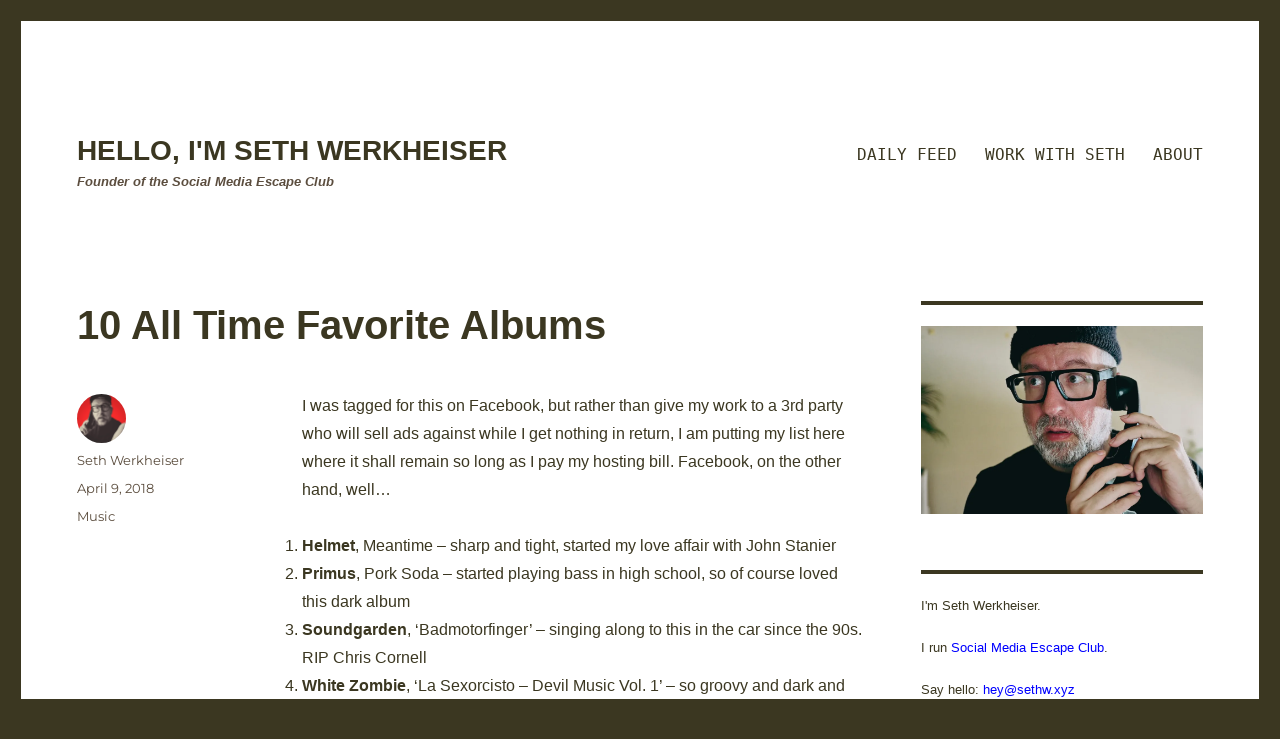

--- FILE ---
content_type: text/html; charset=UTF-8
request_url: https://sethw.xyz/blog/2018/04/09/10-all-time-favorite-albums/
body_size: 14439
content:
<!DOCTYPE html>
<html lang="en-US" class="no-js">
<head>
	<meta charset="UTF-8">
	<meta name="viewport" content="width=device-width, initial-scale=1.0">
	<link rel="profile" href="https://gmpg.org/xfn/11">
		<script>
(function(html){html.className = html.className.replace(/\bno-js\b/,'js')})(document.documentElement);
//# sourceURL=twentysixteen_javascript_detection
</script>
<title>10 All Time Favorite Albums &#8211; HELLO, I&#039;M SETH WERKHEISER</title>
<meta name='robots' content='max-image-preview:large' />
<link rel='dns-prefetch' href='//plausible.io' />
<link rel='dns-prefetch' href='//secure.gravatar.com' />
<link rel='dns-prefetch' href='//stats.wp.com' />
<link rel='dns-prefetch' href='//widgets.wp.com' />
<link rel='dns-prefetch' href='//s0.wp.com' />
<link rel='dns-prefetch' href='//0.gravatar.com' />
<link rel='dns-prefetch' href='//1.gravatar.com' />
<link rel='dns-prefetch' href='//2.gravatar.com' />
<link rel='preconnect' href='//i0.wp.com' />
<link rel="alternate" type="application/rss+xml" title="HELLO, I&#039;M SETH WERKHEISER &raquo; Feed" href="https://sethw.xyz/feed/" />
<link rel="alternate" type="application/rss+xml" title="HELLO, I&#039;M SETH WERKHEISER &raquo; Comments Feed" href="https://sethw.xyz/comments/feed/" />
<link rel="alternate" title="oEmbed (JSON)" type="application/json+oembed" href="https://sethw.xyz/wp-json/oembed/1.0/embed?url=https%3A%2F%2Fsethw.xyz%2Fblog%2F2018%2F04%2F09%2F10-all-time-favorite-albums%2F" />
<link rel="alternate" title="oEmbed (XML)" type="text/xml+oembed" href="https://sethw.xyz/wp-json/oembed/1.0/embed?url=https%3A%2F%2Fsethw.xyz%2Fblog%2F2018%2F04%2F09%2F10-all-time-favorite-albums%2F&#038;format=xml" />
<style id='wp-img-auto-sizes-contain-inline-css'>
img:is([sizes=auto i],[sizes^="auto," i]){contain-intrinsic-size:3000px 1500px}
/*# sourceURL=wp-img-auto-sizes-contain-inline-css */
</style>
<link rel='stylesheet' id='twentysixteen-jetpack-css' href='https://sethw.xyz/wp-content/plugins/jetpack/modules/theme-tools/compat/twentysixteen.css?ver=15.4' media='all' />
<link rel='stylesheet' id='jetpack_related-posts-css' href='https://sethw.xyz/wp-content/plugins/jetpack/modules/related-posts/related-posts.css?ver=20240116' media='all' />
<style id='wp-emoji-styles-inline-css'>

	img.wp-smiley, img.emoji {
		display: inline !important;
		border: none !important;
		box-shadow: none !important;
		height: 1em !important;
		width: 1em !important;
		margin: 0 0.07em !important;
		vertical-align: -0.1em !important;
		background: none !important;
		padding: 0 !important;
	}
/*# sourceURL=wp-emoji-styles-inline-css */
</style>
<style id='wp-block-library-inline-css'>
:root{--wp-block-synced-color:#7a00df;--wp-block-synced-color--rgb:122,0,223;--wp-bound-block-color:var(--wp-block-synced-color);--wp-editor-canvas-background:#ddd;--wp-admin-theme-color:#007cba;--wp-admin-theme-color--rgb:0,124,186;--wp-admin-theme-color-darker-10:#006ba1;--wp-admin-theme-color-darker-10--rgb:0,107,160.5;--wp-admin-theme-color-darker-20:#005a87;--wp-admin-theme-color-darker-20--rgb:0,90,135;--wp-admin-border-width-focus:2px}@media (min-resolution:192dpi){:root{--wp-admin-border-width-focus:1.5px}}.wp-element-button{cursor:pointer}:root .has-very-light-gray-background-color{background-color:#eee}:root .has-very-dark-gray-background-color{background-color:#313131}:root .has-very-light-gray-color{color:#eee}:root .has-very-dark-gray-color{color:#313131}:root .has-vivid-green-cyan-to-vivid-cyan-blue-gradient-background{background:linear-gradient(135deg,#00d084,#0693e3)}:root .has-purple-crush-gradient-background{background:linear-gradient(135deg,#34e2e4,#4721fb 50%,#ab1dfe)}:root .has-hazy-dawn-gradient-background{background:linear-gradient(135deg,#faaca8,#dad0ec)}:root .has-subdued-olive-gradient-background{background:linear-gradient(135deg,#fafae1,#67a671)}:root .has-atomic-cream-gradient-background{background:linear-gradient(135deg,#fdd79a,#004a59)}:root .has-nightshade-gradient-background{background:linear-gradient(135deg,#330968,#31cdcf)}:root .has-midnight-gradient-background{background:linear-gradient(135deg,#020381,#2874fc)}:root{--wp--preset--font-size--normal:16px;--wp--preset--font-size--huge:42px}.has-regular-font-size{font-size:1em}.has-larger-font-size{font-size:2.625em}.has-normal-font-size{font-size:var(--wp--preset--font-size--normal)}.has-huge-font-size{font-size:var(--wp--preset--font-size--huge)}.has-text-align-center{text-align:center}.has-text-align-left{text-align:left}.has-text-align-right{text-align:right}.has-fit-text{white-space:nowrap!important}#end-resizable-editor-section{display:none}.aligncenter{clear:both}.items-justified-left{justify-content:flex-start}.items-justified-center{justify-content:center}.items-justified-right{justify-content:flex-end}.items-justified-space-between{justify-content:space-between}.screen-reader-text{border:0;clip-path:inset(50%);height:1px;margin:-1px;overflow:hidden;padding:0;position:absolute;width:1px;word-wrap:normal!important}.screen-reader-text:focus{background-color:#ddd;clip-path:none;color:#444;display:block;font-size:1em;height:auto;left:5px;line-height:normal;padding:15px 23px 14px;text-decoration:none;top:5px;width:auto;z-index:100000}html :where(.has-border-color){border-style:solid}html :where([style*=border-top-color]){border-top-style:solid}html :where([style*=border-right-color]){border-right-style:solid}html :where([style*=border-bottom-color]){border-bottom-style:solid}html :where([style*=border-left-color]){border-left-style:solid}html :where([style*=border-width]){border-style:solid}html :where([style*=border-top-width]){border-top-style:solid}html :where([style*=border-right-width]){border-right-style:solid}html :where([style*=border-bottom-width]){border-bottom-style:solid}html :where([style*=border-left-width]){border-left-style:solid}html :where(img[class*=wp-image-]){height:auto;max-width:100%}:where(figure){margin:0 0 1em}html :where(.is-position-sticky){--wp-admin--admin-bar--position-offset:var(--wp-admin--admin-bar--height,0px)}@media screen and (max-width:600px){html :where(.is-position-sticky){--wp-admin--admin-bar--position-offset:0px}}

/*# sourceURL=wp-block-library-inline-css */
</style><style id='wp-block-image-inline-css'>
.wp-block-image>a,.wp-block-image>figure>a{display:inline-block}.wp-block-image img{box-sizing:border-box;height:auto;max-width:100%;vertical-align:bottom}@media not (prefers-reduced-motion){.wp-block-image img.hide{visibility:hidden}.wp-block-image img.show{animation:show-content-image .4s}}.wp-block-image[style*=border-radius] img,.wp-block-image[style*=border-radius]>a{border-radius:inherit}.wp-block-image.has-custom-border img{box-sizing:border-box}.wp-block-image.aligncenter{text-align:center}.wp-block-image.alignfull>a,.wp-block-image.alignwide>a{width:100%}.wp-block-image.alignfull img,.wp-block-image.alignwide img{height:auto;width:100%}.wp-block-image .aligncenter,.wp-block-image .alignleft,.wp-block-image .alignright,.wp-block-image.aligncenter,.wp-block-image.alignleft,.wp-block-image.alignright{display:table}.wp-block-image .aligncenter>figcaption,.wp-block-image .alignleft>figcaption,.wp-block-image .alignright>figcaption,.wp-block-image.aligncenter>figcaption,.wp-block-image.alignleft>figcaption,.wp-block-image.alignright>figcaption{caption-side:bottom;display:table-caption}.wp-block-image .alignleft{float:left;margin:.5em 1em .5em 0}.wp-block-image .alignright{float:right;margin:.5em 0 .5em 1em}.wp-block-image .aligncenter{margin-left:auto;margin-right:auto}.wp-block-image :where(figcaption){margin-bottom:1em;margin-top:.5em}.wp-block-image.is-style-circle-mask img{border-radius:9999px}@supports ((-webkit-mask-image:none) or (mask-image:none)) or (-webkit-mask-image:none){.wp-block-image.is-style-circle-mask img{border-radius:0;-webkit-mask-image:url('data:image/svg+xml;utf8,<svg viewBox="0 0 100 100" xmlns="http://www.w3.org/2000/svg"><circle cx="50" cy="50" r="50"/></svg>');mask-image:url('data:image/svg+xml;utf8,<svg viewBox="0 0 100 100" xmlns="http://www.w3.org/2000/svg"><circle cx="50" cy="50" r="50"/></svg>');mask-mode:alpha;-webkit-mask-position:center;mask-position:center;-webkit-mask-repeat:no-repeat;mask-repeat:no-repeat;-webkit-mask-size:contain;mask-size:contain}}:root :where(.wp-block-image.is-style-rounded img,.wp-block-image .is-style-rounded img){border-radius:9999px}.wp-block-image figure{margin:0}.wp-lightbox-container{display:flex;flex-direction:column;position:relative}.wp-lightbox-container img{cursor:zoom-in}.wp-lightbox-container img:hover+button{opacity:1}.wp-lightbox-container button{align-items:center;backdrop-filter:blur(16px) saturate(180%);background-color:#5a5a5a40;border:none;border-radius:4px;cursor:zoom-in;display:flex;height:20px;justify-content:center;opacity:0;padding:0;position:absolute;right:16px;text-align:center;top:16px;width:20px;z-index:100}@media not (prefers-reduced-motion){.wp-lightbox-container button{transition:opacity .2s ease}}.wp-lightbox-container button:focus-visible{outline:3px auto #5a5a5a40;outline:3px auto -webkit-focus-ring-color;outline-offset:3px}.wp-lightbox-container button:hover{cursor:pointer;opacity:1}.wp-lightbox-container button:focus{opacity:1}.wp-lightbox-container button:focus,.wp-lightbox-container button:hover,.wp-lightbox-container button:not(:hover):not(:active):not(.has-background){background-color:#5a5a5a40;border:none}.wp-lightbox-overlay{box-sizing:border-box;cursor:zoom-out;height:100vh;left:0;overflow:hidden;position:fixed;top:0;visibility:hidden;width:100%;z-index:100000}.wp-lightbox-overlay .close-button{align-items:center;cursor:pointer;display:flex;justify-content:center;min-height:40px;min-width:40px;padding:0;position:absolute;right:calc(env(safe-area-inset-right) + 16px);top:calc(env(safe-area-inset-top) + 16px);z-index:5000000}.wp-lightbox-overlay .close-button:focus,.wp-lightbox-overlay .close-button:hover,.wp-lightbox-overlay .close-button:not(:hover):not(:active):not(.has-background){background:none;border:none}.wp-lightbox-overlay .lightbox-image-container{height:var(--wp--lightbox-container-height);left:50%;overflow:hidden;position:absolute;top:50%;transform:translate(-50%,-50%);transform-origin:top left;width:var(--wp--lightbox-container-width);z-index:9999999999}.wp-lightbox-overlay .wp-block-image{align-items:center;box-sizing:border-box;display:flex;height:100%;justify-content:center;margin:0;position:relative;transform-origin:0 0;width:100%;z-index:3000000}.wp-lightbox-overlay .wp-block-image img{height:var(--wp--lightbox-image-height);min-height:var(--wp--lightbox-image-height);min-width:var(--wp--lightbox-image-width);width:var(--wp--lightbox-image-width)}.wp-lightbox-overlay .wp-block-image figcaption{display:none}.wp-lightbox-overlay button{background:none;border:none}.wp-lightbox-overlay .scrim{background-color:#fff;height:100%;opacity:.9;position:absolute;width:100%;z-index:2000000}.wp-lightbox-overlay.active{visibility:visible}@media not (prefers-reduced-motion){.wp-lightbox-overlay.active{animation:turn-on-visibility .25s both}.wp-lightbox-overlay.active img{animation:turn-on-visibility .35s both}.wp-lightbox-overlay.show-closing-animation:not(.active){animation:turn-off-visibility .35s both}.wp-lightbox-overlay.show-closing-animation:not(.active) img{animation:turn-off-visibility .25s both}.wp-lightbox-overlay.zoom.active{animation:none;opacity:1;visibility:visible}.wp-lightbox-overlay.zoom.active .lightbox-image-container{animation:lightbox-zoom-in .4s}.wp-lightbox-overlay.zoom.active .lightbox-image-container img{animation:none}.wp-lightbox-overlay.zoom.active .scrim{animation:turn-on-visibility .4s forwards}.wp-lightbox-overlay.zoom.show-closing-animation:not(.active){animation:none}.wp-lightbox-overlay.zoom.show-closing-animation:not(.active) .lightbox-image-container{animation:lightbox-zoom-out .4s}.wp-lightbox-overlay.zoom.show-closing-animation:not(.active) .lightbox-image-container img{animation:none}.wp-lightbox-overlay.zoom.show-closing-animation:not(.active) .scrim{animation:turn-off-visibility .4s forwards}}@keyframes show-content-image{0%{visibility:hidden}99%{visibility:hidden}to{visibility:visible}}@keyframes turn-on-visibility{0%{opacity:0}to{opacity:1}}@keyframes turn-off-visibility{0%{opacity:1;visibility:visible}99%{opacity:0;visibility:visible}to{opacity:0;visibility:hidden}}@keyframes lightbox-zoom-in{0%{transform:translate(calc((-100vw + var(--wp--lightbox-scrollbar-width))/2 + var(--wp--lightbox-initial-left-position)),calc(-50vh + var(--wp--lightbox-initial-top-position))) scale(var(--wp--lightbox-scale))}to{transform:translate(-50%,-50%) scale(1)}}@keyframes lightbox-zoom-out{0%{transform:translate(-50%,-50%) scale(1);visibility:visible}99%{visibility:visible}to{transform:translate(calc((-100vw + var(--wp--lightbox-scrollbar-width))/2 + var(--wp--lightbox-initial-left-position)),calc(-50vh + var(--wp--lightbox-initial-top-position))) scale(var(--wp--lightbox-scale));visibility:hidden}}
/*# sourceURL=https://sethw.xyz/wp-includes/blocks/image/style.min.css */
</style>
<style id='wp-block-image-theme-inline-css'>
:root :where(.wp-block-image figcaption){color:#555;font-size:13px;text-align:center}.is-dark-theme :root :where(.wp-block-image figcaption){color:#ffffffa6}.wp-block-image{margin:0 0 1em}
/*# sourceURL=https://sethw.xyz/wp-includes/blocks/image/theme.min.css */
</style>
<style id='global-styles-inline-css'>
:root{--wp--preset--aspect-ratio--square: 1;--wp--preset--aspect-ratio--4-3: 4/3;--wp--preset--aspect-ratio--3-4: 3/4;--wp--preset--aspect-ratio--3-2: 3/2;--wp--preset--aspect-ratio--2-3: 2/3;--wp--preset--aspect-ratio--16-9: 16/9;--wp--preset--aspect-ratio--9-16: 9/16;--wp--preset--color--black: #000000;--wp--preset--color--cyan-bluish-gray: #abb8c3;--wp--preset--color--white: #fff;--wp--preset--color--pale-pink: #f78da7;--wp--preset--color--vivid-red: #cf2e2e;--wp--preset--color--luminous-vivid-orange: #ff6900;--wp--preset--color--luminous-vivid-amber: #fcb900;--wp--preset--color--light-green-cyan: #7bdcb5;--wp--preset--color--vivid-green-cyan: #00d084;--wp--preset--color--pale-cyan-blue: #8ed1fc;--wp--preset--color--vivid-cyan-blue: #0693e3;--wp--preset--color--vivid-purple: #9b51e0;--wp--preset--color--dark-gray: #1a1a1a;--wp--preset--color--medium-gray: #686868;--wp--preset--color--light-gray: #e5e5e5;--wp--preset--color--blue-gray: #4d545c;--wp--preset--color--bright-blue: #007acc;--wp--preset--color--light-blue: #9adffd;--wp--preset--color--dark-brown: #402b30;--wp--preset--color--medium-brown: #774e24;--wp--preset--color--dark-red: #640c1f;--wp--preset--color--bright-red: #ff675f;--wp--preset--color--yellow: #ffef8e;--wp--preset--gradient--vivid-cyan-blue-to-vivid-purple: linear-gradient(135deg,rgb(6,147,227) 0%,rgb(155,81,224) 100%);--wp--preset--gradient--light-green-cyan-to-vivid-green-cyan: linear-gradient(135deg,rgb(122,220,180) 0%,rgb(0,208,130) 100%);--wp--preset--gradient--luminous-vivid-amber-to-luminous-vivid-orange: linear-gradient(135deg,rgb(252,185,0) 0%,rgb(255,105,0) 100%);--wp--preset--gradient--luminous-vivid-orange-to-vivid-red: linear-gradient(135deg,rgb(255,105,0) 0%,rgb(207,46,46) 100%);--wp--preset--gradient--very-light-gray-to-cyan-bluish-gray: linear-gradient(135deg,rgb(238,238,238) 0%,rgb(169,184,195) 100%);--wp--preset--gradient--cool-to-warm-spectrum: linear-gradient(135deg,rgb(74,234,220) 0%,rgb(151,120,209) 20%,rgb(207,42,186) 40%,rgb(238,44,130) 60%,rgb(251,105,98) 80%,rgb(254,248,76) 100%);--wp--preset--gradient--blush-light-purple: linear-gradient(135deg,rgb(255,206,236) 0%,rgb(152,150,240) 100%);--wp--preset--gradient--blush-bordeaux: linear-gradient(135deg,rgb(254,205,165) 0%,rgb(254,45,45) 50%,rgb(107,0,62) 100%);--wp--preset--gradient--luminous-dusk: linear-gradient(135deg,rgb(255,203,112) 0%,rgb(199,81,192) 50%,rgb(65,88,208) 100%);--wp--preset--gradient--pale-ocean: linear-gradient(135deg,rgb(255,245,203) 0%,rgb(182,227,212) 50%,rgb(51,167,181) 100%);--wp--preset--gradient--electric-grass: linear-gradient(135deg,rgb(202,248,128) 0%,rgb(113,206,126) 100%);--wp--preset--gradient--midnight: linear-gradient(135deg,rgb(2,3,129) 0%,rgb(40,116,252) 100%);--wp--preset--font-size--small: 13px;--wp--preset--font-size--medium: 20px;--wp--preset--font-size--large: 36px;--wp--preset--font-size--x-large: 42px;--wp--preset--spacing--20: 0.44rem;--wp--preset--spacing--30: 0.67rem;--wp--preset--spacing--40: 1rem;--wp--preset--spacing--50: 1.5rem;--wp--preset--spacing--60: 2.25rem;--wp--preset--spacing--70: 3.38rem;--wp--preset--spacing--80: 5.06rem;--wp--preset--shadow--natural: 6px 6px 9px rgba(0, 0, 0, 0.2);--wp--preset--shadow--deep: 12px 12px 50px rgba(0, 0, 0, 0.4);--wp--preset--shadow--sharp: 6px 6px 0px rgba(0, 0, 0, 0.2);--wp--preset--shadow--outlined: 6px 6px 0px -3px rgb(255, 255, 255), 6px 6px rgb(0, 0, 0);--wp--preset--shadow--crisp: 6px 6px 0px rgb(0, 0, 0);}:where(.is-layout-flex){gap: 0.5em;}:where(.is-layout-grid){gap: 0.5em;}body .is-layout-flex{display: flex;}.is-layout-flex{flex-wrap: wrap;align-items: center;}.is-layout-flex > :is(*, div){margin: 0;}body .is-layout-grid{display: grid;}.is-layout-grid > :is(*, div){margin: 0;}:where(.wp-block-columns.is-layout-flex){gap: 2em;}:where(.wp-block-columns.is-layout-grid){gap: 2em;}:where(.wp-block-post-template.is-layout-flex){gap: 1.25em;}:where(.wp-block-post-template.is-layout-grid){gap: 1.25em;}.has-black-color{color: var(--wp--preset--color--black) !important;}.has-cyan-bluish-gray-color{color: var(--wp--preset--color--cyan-bluish-gray) !important;}.has-white-color{color: var(--wp--preset--color--white) !important;}.has-pale-pink-color{color: var(--wp--preset--color--pale-pink) !important;}.has-vivid-red-color{color: var(--wp--preset--color--vivid-red) !important;}.has-luminous-vivid-orange-color{color: var(--wp--preset--color--luminous-vivid-orange) !important;}.has-luminous-vivid-amber-color{color: var(--wp--preset--color--luminous-vivid-amber) !important;}.has-light-green-cyan-color{color: var(--wp--preset--color--light-green-cyan) !important;}.has-vivid-green-cyan-color{color: var(--wp--preset--color--vivid-green-cyan) !important;}.has-pale-cyan-blue-color{color: var(--wp--preset--color--pale-cyan-blue) !important;}.has-vivid-cyan-blue-color{color: var(--wp--preset--color--vivid-cyan-blue) !important;}.has-vivid-purple-color{color: var(--wp--preset--color--vivid-purple) !important;}.has-black-background-color{background-color: var(--wp--preset--color--black) !important;}.has-cyan-bluish-gray-background-color{background-color: var(--wp--preset--color--cyan-bluish-gray) !important;}.has-white-background-color{background-color: var(--wp--preset--color--white) !important;}.has-pale-pink-background-color{background-color: var(--wp--preset--color--pale-pink) !important;}.has-vivid-red-background-color{background-color: var(--wp--preset--color--vivid-red) !important;}.has-luminous-vivid-orange-background-color{background-color: var(--wp--preset--color--luminous-vivid-orange) !important;}.has-luminous-vivid-amber-background-color{background-color: var(--wp--preset--color--luminous-vivid-amber) !important;}.has-light-green-cyan-background-color{background-color: var(--wp--preset--color--light-green-cyan) !important;}.has-vivid-green-cyan-background-color{background-color: var(--wp--preset--color--vivid-green-cyan) !important;}.has-pale-cyan-blue-background-color{background-color: var(--wp--preset--color--pale-cyan-blue) !important;}.has-vivid-cyan-blue-background-color{background-color: var(--wp--preset--color--vivid-cyan-blue) !important;}.has-vivid-purple-background-color{background-color: var(--wp--preset--color--vivid-purple) !important;}.has-black-border-color{border-color: var(--wp--preset--color--black) !important;}.has-cyan-bluish-gray-border-color{border-color: var(--wp--preset--color--cyan-bluish-gray) !important;}.has-white-border-color{border-color: var(--wp--preset--color--white) !important;}.has-pale-pink-border-color{border-color: var(--wp--preset--color--pale-pink) !important;}.has-vivid-red-border-color{border-color: var(--wp--preset--color--vivid-red) !important;}.has-luminous-vivid-orange-border-color{border-color: var(--wp--preset--color--luminous-vivid-orange) !important;}.has-luminous-vivid-amber-border-color{border-color: var(--wp--preset--color--luminous-vivid-amber) !important;}.has-light-green-cyan-border-color{border-color: var(--wp--preset--color--light-green-cyan) !important;}.has-vivid-green-cyan-border-color{border-color: var(--wp--preset--color--vivid-green-cyan) !important;}.has-pale-cyan-blue-border-color{border-color: var(--wp--preset--color--pale-cyan-blue) !important;}.has-vivid-cyan-blue-border-color{border-color: var(--wp--preset--color--vivid-cyan-blue) !important;}.has-vivid-purple-border-color{border-color: var(--wp--preset--color--vivid-purple) !important;}.has-vivid-cyan-blue-to-vivid-purple-gradient-background{background: var(--wp--preset--gradient--vivid-cyan-blue-to-vivid-purple) !important;}.has-light-green-cyan-to-vivid-green-cyan-gradient-background{background: var(--wp--preset--gradient--light-green-cyan-to-vivid-green-cyan) !important;}.has-luminous-vivid-amber-to-luminous-vivid-orange-gradient-background{background: var(--wp--preset--gradient--luminous-vivid-amber-to-luminous-vivid-orange) !important;}.has-luminous-vivid-orange-to-vivid-red-gradient-background{background: var(--wp--preset--gradient--luminous-vivid-orange-to-vivid-red) !important;}.has-very-light-gray-to-cyan-bluish-gray-gradient-background{background: var(--wp--preset--gradient--very-light-gray-to-cyan-bluish-gray) !important;}.has-cool-to-warm-spectrum-gradient-background{background: var(--wp--preset--gradient--cool-to-warm-spectrum) !important;}.has-blush-light-purple-gradient-background{background: var(--wp--preset--gradient--blush-light-purple) !important;}.has-blush-bordeaux-gradient-background{background: var(--wp--preset--gradient--blush-bordeaux) !important;}.has-luminous-dusk-gradient-background{background: var(--wp--preset--gradient--luminous-dusk) !important;}.has-pale-ocean-gradient-background{background: var(--wp--preset--gradient--pale-ocean) !important;}.has-electric-grass-gradient-background{background: var(--wp--preset--gradient--electric-grass) !important;}.has-midnight-gradient-background{background: var(--wp--preset--gradient--midnight) !important;}.has-small-font-size{font-size: var(--wp--preset--font-size--small) !important;}.has-medium-font-size{font-size: var(--wp--preset--font-size--medium) !important;}.has-large-font-size{font-size: var(--wp--preset--font-size--large) !important;}.has-x-large-font-size{font-size: var(--wp--preset--font-size--x-large) !important;}
/*# sourceURL=global-styles-inline-css */
</style>

<style id='classic-theme-styles-inline-css'>
/*! This file is auto-generated */
.wp-block-button__link{color:#fff;background-color:#32373c;border-radius:9999px;box-shadow:none;text-decoration:none;padding:calc(.667em + 2px) calc(1.333em + 2px);font-size:1.125em}.wp-block-file__button{background:#32373c;color:#fff;text-decoration:none}
/*# sourceURL=/wp-includes/css/classic-themes.min.css */
</style>
<link rel='stylesheet' id='twentysixteen-fonts-css' href='https://sethw.xyz/wp-content/themes/twentysixteen/fonts/merriweather-plus-montserrat-plus-inconsolata.css?ver=20230328' media='all' />
<link rel='stylesheet' id='genericons-css' href='https://sethw.xyz/wp-content/plugins/jetpack/_inc/genericons/genericons/genericons.css?ver=3.1' media='all' />
<link rel='stylesheet' id='twentysixteen-style-css' href='https://sethw.xyz/wp-content/themes/twentysixteen/style.css?ver=20251202' media='all' />
<style id='twentysixteen-style-inline-css'>
	/* Color Scheme */

	/* Background Color */
	body {
		background-color: #3b3721;
	}

	/* Page Background Color */
	.site {
		background-color: #ffef8e;
	}

	mark,
	ins,
	button,
	button[disabled]:hover,
	button[disabled]:focus,
	input[type="button"],
	input[type="button"][disabled]:hover,
	input[type="button"][disabled]:focus,
	input[type="reset"],
	input[type="reset"][disabled]:hover,
	input[type="reset"][disabled]:focus,
	input[type="submit"],
	input[type="submit"][disabled]:hover,
	input[type="submit"][disabled]:focus,
	.menu-toggle.toggled-on,
	.menu-toggle.toggled-on:hover,
	.menu-toggle.toggled-on:focus,
	.pagination .prev,
	.pagination .next,
	.pagination .prev:hover,
	.pagination .prev:focus,
	.pagination .next:hover,
	.pagination .next:focus,
	.pagination .nav-links:before,
	.pagination .nav-links:after,
	.widget_calendar tbody a,
	.widget_calendar tbody a:hover,
	.widget_calendar tbody a:focus,
	.page-links a,
	.page-links a:hover,
	.page-links a:focus {
		color: #ffef8e;
	}

	/* Link Color */
	.menu-toggle:hover,
	.menu-toggle:focus,
	a,
	.main-navigation a:hover,
	.main-navigation a:focus,
	.dropdown-toggle:hover,
	.dropdown-toggle:focus,
	.social-navigation a:hover:before,
	.social-navigation a:focus:before,
	.post-navigation a:hover .post-title,
	.post-navigation a:focus .post-title,
	.tagcloud a:hover,
	.tagcloud a:focus,
	.site-branding .site-title a:hover,
	.site-branding .site-title a:focus,
	.entry-title a:hover,
	.entry-title a:focus,
	.entry-footer a:hover,
	.entry-footer a:focus,
	.comment-metadata a:hover,
	.comment-metadata a:focus,
	.pingback .comment-edit-link:hover,
	.pingback .comment-edit-link:focus,
	.comment-reply-link,
	.comment-reply-link:hover,
	.comment-reply-link:focus,
	.required,
	.site-info a:hover,
	.site-info a:focus {
		color: #774e24;
	}

	mark,
	ins,
	button:hover,
	button:focus,
	input[type="button"]:hover,
	input[type="button"]:focus,
	input[type="reset"]:hover,
	input[type="reset"]:focus,
	input[type="submit"]:hover,
	input[type="submit"]:focus,
	.pagination .prev:hover,
	.pagination .prev:focus,
	.pagination .next:hover,
	.pagination .next:focus,
	.widget_calendar tbody a,
	.page-links a:hover,
	.page-links a:focus {
		background-color: #774e24;
	}

	input[type="date"]:focus,
	input[type="time"]:focus,
	input[type="datetime-local"]:focus,
	input[type="week"]:focus,
	input[type="month"]:focus,
	input[type="text"]:focus,
	input[type="email"]:focus,
	input[type="url"]:focus,
	input[type="password"]:focus,
	input[type="search"]:focus,
	input[type="tel"]:focus,
	input[type="number"]:focus,
	textarea:focus,
	.tagcloud a:hover,
	.tagcloud a:focus,
	.menu-toggle:hover,
	.menu-toggle:focus {
		border-color: #774e24;
	}

	/* Main Text Color */
	body,
	blockquote cite,
	blockquote small,
	.main-navigation a,
	.menu-toggle,
	.dropdown-toggle,
	.social-navigation a,
	.post-navigation a,
	.pagination a:hover,
	.pagination a:focus,
	.widget-title a,
	.site-branding .site-title a,
	.entry-title a,
	.page-links > .page-links-title,
	.comment-author,
	.comment-reply-title small a:hover,
	.comment-reply-title small a:focus {
		color: #3b3721;
	}

	blockquote,
	.menu-toggle.toggled-on,
	.menu-toggle.toggled-on:hover,
	.menu-toggle.toggled-on:focus,
	.post-navigation,
	.post-navigation div + div,
	.pagination,
	.widget,
	.page-header,
	.page-links a,
	.comments-title,
	.comment-reply-title {
		border-color: #3b3721;
	}

	button,
	button[disabled]:hover,
	button[disabled]:focus,
	input[type="button"],
	input[type="button"][disabled]:hover,
	input[type="button"][disabled]:focus,
	input[type="reset"],
	input[type="reset"][disabled]:hover,
	input[type="reset"][disabled]:focus,
	input[type="submit"],
	input[type="submit"][disabled]:hover,
	input[type="submit"][disabled]:focus,
	.menu-toggle.toggled-on,
	.menu-toggle.toggled-on:hover,
	.menu-toggle.toggled-on:focus,
	.pagination:before,
	.pagination:after,
	.pagination .prev,
	.pagination .next,
	.page-links a {
		background-color: #3b3721;
	}

	/* Secondary Text Color */

	/**
	 * IE8 and earlier will drop any block with CSS3 selectors.
	 * Do not combine these styles with the next block.
	 */
	body:not(.search-results) .entry-summary {
		color: #5b4d3e;
	}

	blockquote,
	.post-password-form label,
	a:hover,
	a:focus,
	a:active,
	.post-navigation .meta-nav,
	.image-navigation,
	.comment-navigation,
	.widget_recent_entries .post-date,
	.widget_rss .rss-date,
	.widget_rss cite,
	.site-description,
	.author-bio,
	.entry-footer,
	.entry-footer a,
	.sticky-post,
	.taxonomy-description,
	.entry-caption,
	.comment-metadata,
	.pingback .edit-link,
	.comment-metadata a,
	.pingback .comment-edit-link,
	.comment-form label,
	.comment-notes,
	.comment-awaiting-moderation,
	.logged-in-as,
	.form-allowed-tags,
	.site-info,
	.site-info a,
	.wp-caption .wp-caption-text,
	.gallery-caption,
	.widecolumn label,
	.widecolumn .mu_register label {
		color: #5b4d3e;
	}

	.widget_calendar tbody a:hover,
	.widget_calendar tbody a:focus {
		background-color: #5b4d3e;
	}

	/* Border Color */
	fieldset,
	pre,
	abbr,
	acronym,
	table,
	th,
	td,
	input[type="date"],
	input[type="time"],
	input[type="datetime-local"],
	input[type="week"],
	input[type="month"],
	input[type="text"],
	input[type="email"],
	input[type="url"],
	input[type="password"],
	input[type="search"],
	input[type="tel"],
	input[type="number"],
	textarea,
	.main-navigation li,
	.main-navigation .primary-menu,
	.menu-toggle,
	.dropdown-toggle:after,
	.social-navigation a,
	.image-navigation,
	.comment-navigation,
	.tagcloud a,
	.entry-content,
	.entry-summary,
	.page-links a,
	.page-links > span,
	.comment-list article,
	.comment-list .pingback,
	.comment-list .trackback,
	.comment-reply-link,
	.no-comments,
	.widecolumn .mu_register .mu_alert {
		border-color: rgba( 59, 55, 33, 0.2);
	}

	hr,
	code {
		background-color: rgba( 59, 55, 33, 0.2);
	}

	@media screen and (min-width: 56.875em) {
		.main-navigation li:hover > a,
		.main-navigation li.focus > a {
			color: #774e24;
		}

		.main-navigation ul ul,
		.main-navigation ul ul li {
			border-color: rgba( 59, 55, 33, 0.2);
		}

		.main-navigation ul ul:before {
			border-top-color: rgba( 59, 55, 33, 0.2);
			border-bottom-color: rgba( 59, 55, 33, 0.2);
		}

		.main-navigation ul ul li {
			background-color: #ffef8e;
		}

		.main-navigation ul ul:after {
			border-top-color: #ffef8e;
			border-bottom-color: #ffef8e;
		}
	}


		/* Custom Page Background Color */
		.site {
			background-color: #ffffff;
		}

		mark,
		ins,
		button,
		button[disabled]:hover,
		button[disabled]:focus,
		input[type="button"],
		input[type="button"][disabled]:hover,
		input[type="button"][disabled]:focus,
		input[type="reset"],
		input[type="reset"][disabled]:hover,
		input[type="reset"][disabled]:focus,
		input[type="submit"],
		input[type="submit"][disabled]:hover,
		input[type="submit"][disabled]:focus,
		.menu-toggle.toggled-on,
		.menu-toggle.toggled-on:hover,
		.menu-toggle.toggled-on:focus,
		.pagination .prev,
		.pagination .next,
		.pagination .prev:hover,
		.pagination .prev:focus,
		.pagination .next:hover,
		.pagination .next:focus,
		.pagination .nav-links:before,
		.pagination .nav-links:after,
		.widget_calendar tbody a,
		.widget_calendar tbody a:hover,
		.widget_calendar tbody a:focus,
		.page-links a,
		.page-links a:hover,
		.page-links a:focus {
			color: #ffffff;
		}

		@media screen and (min-width: 56.875em) {
			.main-navigation ul ul li {
				background-color: #ffffff;
			}

			.main-navigation ul ul:after {
				border-top-color: #ffffff;
				border-bottom-color: #ffffff;
			}
		}
	

		/* Custom Link Color */
		.menu-toggle:hover,
		.menu-toggle:focus,
		a,
		.main-navigation a:hover,
		.main-navigation a:focus,
		.dropdown-toggle:hover,
		.dropdown-toggle:focus,
		.social-navigation a:hover:before,
		.social-navigation a:focus:before,
		.post-navigation a:hover .post-title,
		.post-navigation a:focus .post-title,
		.tagcloud a:hover,
		.tagcloud a:focus,
		.site-branding .site-title a:hover,
		.site-branding .site-title a:focus,
		.entry-title a:hover,
		.entry-title a:focus,
		.entry-footer a:hover,
		.entry-footer a:focus,
		.comment-metadata a:hover,
		.comment-metadata a:focus,
		.pingback .comment-edit-link:hover,
		.pingback .comment-edit-link:focus,
		.comment-reply-link,
		.comment-reply-link:hover,
		.comment-reply-link:focus,
		.required,
		.site-info a:hover,
		.site-info a:focus {
			color: #0000ff;
		}

		mark,
		ins,
		button:hover,
		button:focus,
		input[type="button"]:hover,
		input[type="button"]:focus,
		input[type="reset"]:hover,
		input[type="reset"]:focus,
		input[type="submit"]:hover,
		input[type="submit"]:focus,
		.pagination .prev:hover,
		.pagination .prev:focus,
		.pagination .next:hover,
		.pagination .next:focus,
		.widget_calendar tbody a,
		.page-links a:hover,
		.page-links a:focus {
			background-color: #0000ff;
		}

		input[type="date"]:focus,
		input[type="time"]:focus,
		input[type="datetime-local"]:focus,
		input[type="week"]:focus,
		input[type="month"]:focus,
		input[type="text"]:focus,
		input[type="email"]:focus,
		input[type="url"]:focus,
		input[type="password"]:focus,
		input[type="search"]:focus,
		input[type="tel"]:focus,
		input[type="number"]:focus,
		textarea:focus,
		.tagcloud a:hover,
		.tagcloud a:focus,
		.menu-toggle:hover,
		.menu-toggle:focus {
			border-color: #0000ff;
		}

		@media screen and (min-width: 56.875em) {
			.main-navigation li:hover > a,
			.main-navigation li.focus > a {
				color: #0000ff;
			}
		}
	
/*# sourceURL=twentysixteen-style-inline-css */
</style>
<link rel='stylesheet' id='twentysixteen-block-style-css' href='https://sethw.xyz/wp-content/themes/twentysixteen/css/blocks.css?ver=20240817' media='all' />
<link rel='stylesheet' id='jetpack_likes-css' href='https://sethw.xyz/wp-content/plugins/jetpack/modules/likes/style.css?ver=15.4' media='all' />
<script id="jetpack_related-posts-js-extra">
var related_posts_js_options = {"post_heading":"h4"};
//# sourceURL=jetpack_related-posts-js-extra
</script>
<script src="https://sethw.xyz/wp-content/plugins/jetpack/_inc/build/related-posts/related-posts.min.js?ver=20240116" id="jetpack_related-posts-js"></script>
<script defer data-domain='socialmediaescape.club' data-api='https://plausible.io/api/event' data-cfasync='false' src="https://plausible.io/js/plausible.outbound-links.file-downloads.pageview-props.js?ver=2.5.0" id="plausible-analytics-js"></script>
<script id="plausible-analytics-js-after">
window.plausible = window.plausible || function() { (window.plausible.q = window.plausible.q || []).push(arguments) }
//# sourceURL=plausible-analytics-js-after
</script>
<script id="plausible-form-submit-integration-js-extra">
var plausible_analytics_i18n = {"form_completions":"WP Form Completions"};
//# sourceURL=plausible-form-submit-integration-js-extra
</script>
<script src="https://sethw.xyz/wp-content/plugins/plausible-analytics/assets/dist/js/plausible-form-submit-integration.js?ver=1766881428" id="plausible-form-submit-integration-js"></script>
<script src="https://sethw.xyz/wp-includes/js/jquery/jquery.min.js?ver=3.7.1" id="jquery-core-js"></script>
<script src="https://sethw.xyz/wp-includes/js/jquery/jquery-migrate.min.js?ver=3.4.1" id="jquery-migrate-js"></script>
<script id="twentysixteen-script-js-extra">
var screenReaderText = {"expand":"expand child menu","collapse":"collapse child menu"};
//# sourceURL=twentysixteen-script-js-extra
</script>
<script src="https://sethw.xyz/wp-content/themes/twentysixteen/js/functions.js?ver=20230629" id="twentysixteen-script-js" defer data-wp-strategy="defer"></script>
<link rel="https://api.w.org/" href="https://sethw.xyz/wp-json/" /><link rel="alternate" title="JSON" type="application/json" href="https://sethw.xyz/wp-json/wp/v2/posts/390" /><link rel="EditURI" type="application/rsd+xml" title="RSD" href="https://sethw.xyz/xmlrpc.php?rsd" />
<meta name="generator" content="WordPress 6.9" />
<link rel="canonical" href="https://sethw.xyz/blog/2018/04/09/10-all-time-favorite-albums/" />
<link rel='shortlink' href='https://wp.me/p2hxnU-6i' />
	<style>img#wpstats{display:none}</style>
		<meta name="description" content="I was tagged for this on Facebook, but rather than give my work to a 3rd party who will sell ads against while I get nothing in return, I am putting my list here where it shall remain so long as I pay my hosting bill. Facebook, on the other hand, well... Helmet, Meantime -&hellip;" />

<!-- Jetpack Open Graph Tags -->
<meta property="og:type" content="article" />
<meta property="og:title" content="10 All Time Favorite Albums" />
<meta property="og:url" content="https://sethw.xyz/blog/2018/04/09/10-all-time-favorite-albums/" />
<meta property="og:description" content="I was tagged for this on Facebook, but rather than give my work to a 3rd party who will sell ads against while I get nothing in return, I am putting my list here where it shall remain so long as I …" />
<meta property="article:published_time" content="2018-04-10T00:46:00+00:00" />
<meta property="article:modified_time" content="2018-04-11T04:10:29+00:00" />
<meta property="og:site_name" content="HELLO, I&#039;M SETH WERKHEISER" />
<meta property="og:image" content="https://i0.wp.com/sethw.xyz/wp-content/uploads/2024/01/cropped-1702925193593.jpg?fit=512%2C512&#038;ssl=1" />
<meta property="og:image:width" content="512" />
<meta property="og:image:height" content="512" />
<meta property="og:image:alt" content="" />
<meta property="og:locale" content="en_US" />
<meta name="twitter:text:title" content="10 All Time Favorite Albums" />
<meta name="twitter:image" content="https://i0.wp.com/sethw.xyz/wp-content/uploads/2024/01/cropped-1702925193593.jpg?fit=240%2C240&amp;ssl=1" />
<meta name="twitter:card" content="summary" />

<!-- End Jetpack Open Graph Tags -->
<link rel="icon" href="https://i0.wp.com/sethw.xyz/wp-content/uploads/2024/01/cropped-1702925193593.jpg?fit=32%2C32&#038;ssl=1" sizes="32x32" />
<link rel="icon" href="https://i0.wp.com/sethw.xyz/wp-content/uploads/2024/01/cropped-1702925193593.jpg?fit=192%2C192&#038;ssl=1" sizes="192x192" />
<link rel="apple-touch-icon" href="https://i0.wp.com/sethw.xyz/wp-content/uploads/2024/01/cropped-1702925193593.jpg?fit=180%2C180&#038;ssl=1" />
<meta name="msapplication-TileImage" content="https://i0.wp.com/sethw.xyz/wp-content/uploads/2024/01/cropped-1702925193593.jpg?fit=270%2C270&#038;ssl=1" />
	<!-- Fonts Plugin CSS - https://fontsplugin.com/ -->
	<style>
		:root {
--font-base: Futura, Trebuchet MS, Arial, sans-serif;
--font-headings: Futura, Trebuchet MS, Arial, sans-serif;
--font-input: Futura, Trebuchet MS, Arial, sans-serif;
}
body, #content, .entry-content, .post-content, .page-content, .post-excerpt, .entry-summary, .entry-excerpt, .widget-area, .widget, .sidebar, #sidebar, footer, .footer, #footer, .site-footer, #site-footer, .entry-content p, .entry-content ol, .entry-content ul, .entry-content dl, .entry-content dt, .widget_text p, .widget_text ol, .widget_text ul, .widget_text dl, .widget_text dt, .widget-content .rssSummary {
font-family: Futura, Trebuchet MS, Arial, sans-serif;
font-style: normal;
font-weight: 400;
 }
#site-title, .site-title, #site-title a, .site-title a, .entry-title, .entry-title a, h1, h2, h3, h4, h5, h6, .widget-title, .elementor-heading-title {
font-family: Futura, Trebuchet MS, Arial, sans-serif;
 }
button, .button, input, select, textarea, .wp-block-button, .wp-block-button__link {
font-family: Futura, Trebuchet MS, Arial, sans-serif;
 }
#site-title, .site-title, #site-title a, .site-title a, #site-logo, #site-logo a, #logo, #logo a, .logo, .logo a, .wp-block-site-title, .wp-block-site-title a {
font-family: Futura, Trebuchet MS, Arial, sans-serif;
font-style: normal;
font-weight: 700;
 }
#site-description, .site-description, #site-tagline, .site-tagline, .wp-block-site-tagline {
font-family: Futura, Trebuchet MS, Arial, sans-serif;
font-style: italic;
font-weight: 700;
 }
.menu, .page_item a, .menu-item a, .wp-block-navigation, .wp-block-navigation-item__content {
font-family: Consolas, monaco, monospace;
font-style: normal;
font-weight: 400;
 }
.entry-content, .entry-content p, .post-content, .page-content, .post-excerpt, .entry-summary, .entry-excerpt, .excerpt, .excerpt p, .type-post p, .type-page p, .wp-block-post-content, .wp-block-post-excerpt, .elementor, .elementor p {
font-family: Futura, Trebuchet MS, Arial, sans-serif;
font-style: normal;
font-weight: 400;
 }
.wp-block-post-title, .wp-block-post-title a, .entry-title, .entry-title a, .post-title, .post-title a, .page-title, .entry-content h1, #content h1, .type-post h1, .type-page h1, .elementor h1 {
font-family: Futura, Trebuchet MS, Arial, sans-serif;
font-style: normal;
font-weight: 700;
 }
.entry-content h2, .post-content h2, .page-content h2, #content h2, .type-post h2, .type-page h2, .elementor h2 {
font-family: Futura, Trebuchet MS, Arial, sans-serif;
 }
.entry-content h3, .post-content h3, .page-content h3, #content h3, .type-post h3, .type-page h3, .elementor h3 {
font-family: Futura, Trebuchet MS, Arial, sans-serif;
 }
.entry-content h4, .post-content h4, .page-content h4, #content h4, .type-post h4, .type-page h4, .elementor h4 {
font-family: Futura, Trebuchet MS, Arial, sans-serif;
 }
.entry-content h5, .post-content h5, .page-content h5, #content h5, .type-post h5, .type-page h5, .elementor h5 {
font-family: Futura, Trebuchet MS, Arial, sans-serif;
 }
.entry-content h6, .post-content h6, .page-content h6, #content h6, .type-post h6, .type-page h6, .elementor h6 {
font-family: Futura, Trebuchet MS, Arial, sans-serif;
 }
ul, ol, ul li, ol li, li {
font-family: Futura, Trebuchet MS, Arial, sans-serif;
 }
blockquote, .wp-block-quote, blockquote p, .wp-block-quote p {
font-family: Futura, Trebuchet MS, Arial, sans-serif;
 }
.widget-title, .widget-area h1, .widget-area h2, .widget-area h3, .widget-area h4, .widget-area h5, .widget-area h6, #secondary h1, #secondary h2, #secondary h3, #secondary h4, #secondary h5, #secondary h6 {
font-family: Futura, Trebuchet MS, Arial, sans-serif;
font-style: normal;
font-weight: 400;
 }
.widget-area, .widget, .sidebar, #sidebar, .widget_text p, .widget_text ol, .widget_text ul, .widget_text dl, .widget_text dt, .widget-content .rssSummary, .widget_text p, .widget_text ol, .widget_text ul, .widget_text dl, .widget_text dt, .widget-content .rssSummary {
font-family: Futura, Trebuchet MS, Arial, sans-serif;
font-style: normal;
font-weight: 400;
 }
footer h1, footer h2, footer h3, footer h4, footer h5, footer h6, .footer h1, .footer h2, .footer h3, .footer h4, .footer h5, .footer h6, #footer h1, #footer h2, #footer h3, #footer h4, #footer h5, #footer h6 {
font-family: Consolas, monaco, monospace;
 }
footer, #footer, .footer, .site-footer {
font-family: Consolas, monaco, monospace;
 }
	</style>
	<!-- Fonts Plugin CSS -->
	</head>

<body class="wp-singular post-template-default single single-post postid-390 single-format-standard wp-embed-responsive wp-theme-twentysixteen">
<div id="page" class="site">
	<div class="site-inner">
		<a class="skip-link screen-reader-text" href="#content">
			Skip to content		</a>

		<header id="masthead" class="site-header">
			<div class="site-header-main">
				<div class="site-branding">
											<p class="site-title"><a href="https://sethw.xyz/" rel="home" >HELLO, I&#039;M SETH WERKHEISER</a></p>
												<p class="site-description">Founder of the Social Media Escape Club</p>
									</div><!-- .site-branding -->

									<button id="menu-toggle" class="menu-toggle">Menu</button>

					<div id="site-header-menu" class="site-header-menu">
													<nav id="site-navigation" class="main-navigation" aria-label="Primary Menu">
								<div class="menu-top-menu-container"><ul id="menu-top-menu" class="primary-menu"><li id="menu-item-6096" class="menu-item menu-item-type-taxonomy menu-item-object-category menu-item-6096"><a href="https://sethw.xyz/blog/category/daily-feed/">DAILY FEED</a></li>
<li id="menu-item-6007" class="menu-item menu-item-type-post_type menu-item-object-page menu-item-6007"><a href="https://sethw.xyz/work-with-seth-werkheiser/">WORK WITH SETH</a></li>
<li id="menu-item-19" class="menu-item menu-item-type-post_type menu-item-object-page menu-item-19"><a href="https://sethw.xyz/about/">ABOUT</a></li>
</ul></div>							</nav><!-- .main-navigation -->
						
											</div><!-- .site-header-menu -->
							</div><!-- .site-header-main -->

					</header><!-- .site-header -->

		<div id="content" class="site-content">

<div id="primary" class="content-area">
	<main id="main" class="site-main">
		
<article id="post-390" class="post-390 post type-post status-publish format-standard hentry category-music">
	<header class="entry-header">
		<h1 class="entry-title">10 All Time Favorite Albums</h1>	</header><!-- .entry-header -->

	
	
	<div class="entry-content">
		<p>I was tagged for this on Facebook, but rather than give my work to a 3rd party who will sell ads against while I get nothing in return, I am putting my list here where it shall remain so long as I pay my hosting bill. Facebook, on the other hand, well&#8230;</p>
<ol>
<li><strong>Helmet</strong>, Meantime &#8211; sharp and tight, started my love affair with John Stanier</li>
<li><strong>Primus</strong>, Pork Soda &#8211; started playing bass in high school, so of course loved this dark album</li>
<li><strong>Soundgarden</strong>, &#8216;Badmotorfinger&#8217; &#8211; singing along to this in the car since the 90s. RIP Chris Cornell</li>
<li><strong>White Zombie</strong>, &#8216;La Sexorcisto &#8211; Devil Music Vol. 1&#8217; &#8211; so groovy and dark and spooky</li>
<li><strong>Metallica</strong>, And Justice For All &#8211; my first real introduction to METAL</li>
<li><strong>Zao</strong>, &#8216;Where Blood and Fire Give Rest&#8217; &#8211; first &#8220;underground&#8221; release that rattled my world</li>
<li><strong>Jimmy Eat World</strong>, Clarity &#8211; so tender and sweet, I will always love this album</li>
<li><strong>Mastodon</strong>, &#8216;Once More &#8216;Round the Sun&#8217; &#8211; a recent pick, but hit at an important time in my life</li>
<li><strong>Alice in Chains</strong>, &#8216;Dirt&#8217; &#8211; Another mid-90s grunge pick, but I absolutely loved this. RIP Layne Staley.</li>
<li><strong>Nirvana</strong>, &#8216;Nevermind&#8217; &#8211; Changed music forever for me. Taught me that you don&#8217;t have to be slick and flashy to have an impact. RIP Kurt Cobain.</li>
</ol>
<p><span style="text-decoration: underline;">EDIT April 11th, 2018</span> &#8211; HOW did I forget <strong>Guns N Roses&#8217;</strong> &#8216;Appetite for Destruction?&#8217; It&#8217;s the album that got me to pick up the guitar, THEN the bass (because I stunk on guitar). It&#8217;s the album I listened to over and over again, to this DAY.</p>

<div id='jp-relatedposts' class='jp-relatedposts' >
	<h3 class="jp-relatedposts-headline"><em>Related</em></h3>
</div>	</div><!-- .entry-content -->

	<footer class="entry-footer">
		<span class="byline"><img alt='' src='https://secure.gravatar.com/avatar/d5375b86e32484c23a5d7b2c4732ba1524542ba368180858c838093e80c7874d?s=49&#038;d=mm&#038;r=g' srcset='https://secure.gravatar.com/avatar/d5375b86e32484c23a5d7b2c4732ba1524542ba368180858c838093e80c7874d?s=98&#038;d=mm&#038;r=g 2x' class='avatar avatar-49 photo' height='49' width='49' decoding='async'/><span class="screen-reader-text">Author </span><span class="author vcard"><a class="url fn n" href="https://sethw.xyz/blog/author/sethw/">Seth Werkheiser</a></span></span><span class="posted-on"><span class="screen-reader-text">Posted on </span><a href="https://sethw.xyz/blog/2018/04/09/10-all-time-favorite-albums/" rel="bookmark"><time class="entry-date published" datetime="2018-04-09T20:46:00-04:00">April 9, 2018</time><time class="updated" datetime="2018-04-11T00:10:29-04:00">April 11, 2018</time></a></span><span class="cat-links"><span class="screen-reader-text">Categories </span><a href="https://sethw.xyz/blog/category/music/" rel="category tag">Music</a></span>			</footer><!-- .entry-footer -->
</article><!-- #post-390 -->

	<nav class="navigation post-navigation" aria-label="Posts">
		<h2 class="screen-reader-text">Post navigation</h2>
		<div class="nav-links"><div class="nav-previous"><a href="https://sethw.xyz/blog/2018/04/06/mobile-surged/" rel="prev"><span class="meta-nav" aria-hidden="true">Previous</span> <span class="screen-reader-text">Previous post:</span> <span class="post-title">Mobile Surged</span></a></div><div class="nav-next"><a href="https://sethw.xyz/blog/2018/04/10/small-details/" rel="next"><span class="meta-nav" aria-hidden="true">Next</span> <span class="screen-reader-text">Next post:</span> <span class="post-title">Small Details</span></a></div></div>
	</nav>
	</main><!-- .site-main -->

	
</div><!-- .content-area -->


	<aside id="secondary" class="sidebar widget-area">
		<section id="block-19" class="widget widget_block widget_media_image">
<figure class="wp-block-image size-large"><img loading="lazy" decoding="async" width="1024" height="683" src="https://sethw.xyz/wp-content/uploads/2025/09/DSC_7532-2-1024x683.jpg" alt="" class="wp-image-6762" srcset="https://i0.wp.com/sethw.xyz/wp-content/uploads/2025/09/DSC_7532-2.jpg?resize=1024%2C683&amp;ssl=1 1024w, https://i0.wp.com/sethw.xyz/wp-content/uploads/2025/09/DSC_7532-2.jpg?resize=300%2C200&amp;ssl=1 300w, https://i0.wp.com/sethw.xyz/wp-content/uploads/2025/09/DSC_7532-2.jpg?resize=768%2C512&amp;ssl=1 768w, https://i0.wp.com/sethw.xyz/wp-content/uploads/2025/09/DSC_7532-2.jpg?w=1200&amp;ssl=1 1200w" sizes="auto, (max-width: 709px) 85vw, (max-width: 909px) 67vw, (max-width: 1362px) 62vw, 840px" /></figure>
</section><section id="block-17" class="widget widget_block">I'm Seth Werkheiser. 
<BR><BR>
I run <a href="https://socialmediaescape.club">Social Media Escape Club</a>. <BR><BR>

Say hello: <a href="MAILTO:hey@sethw.xyz">hey@sethw.xyz</a></section><section id="block-11" class="widget widget_block"><iframe loading="lazy" src="https://socialmediaescapeclub.substack.com/embed" width="480" height="320" style="border:1px solid #EEE; background:white;" frameborder="0" scrolling="no"></iframe></section><section id="archives-4" class="widget widget_archive"><h2 class="widget-title">Archives</h2><nav aria-label="Archives">
			<ul>
					<li><a href='https://sethw.xyz/blog/2026/01/'>January 2026</a>&nbsp;(11)</li>
	<li><a href='https://sethw.xyz/blog/2025/12/'>December 2025</a>&nbsp;(34)</li>
	<li><a href='https://sethw.xyz/blog/2025/11/'>November 2025</a>&nbsp;(10)</li>
	<li><a href='https://sethw.xyz/blog/2025/10/'>October 2025</a>&nbsp;(14)</li>
	<li><a href='https://sethw.xyz/blog/2025/09/'>September 2025</a>&nbsp;(4)</li>
	<li><a href='https://sethw.xyz/blog/2025/08/'>August 2025</a>&nbsp;(15)</li>
	<li><a href='https://sethw.xyz/blog/2025/07/'>July 2025</a>&nbsp;(11)</li>
	<li><a href='https://sethw.xyz/blog/2025/06/'>June 2025</a>&nbsp;(16)</li>
	<li><a href='https://sethw.xyz/blog/2025/05/'>May 2025</a>&nbsp;(20)</li>
	<li><a href='https://sethw.xyz/blog/2025/04/'>April 2025</a>&nbsp;(30)</li>
	<li><a href='https://sethw.xyz/blog/2025/03/'>March 2025</a>&nbsp;(42)</li>
	<li><a href='https://sethw.xyz/blog/2025/02/'>February 2025</a>&nbsp;(32)</li>
	<li><a href='https://sethw.xyz/blog/2025/01/'>January 2025</a>&nbsp;(23)</li>
	<li><a href='https://sethw.xyz/blog/2024/12/'>December 2024</a>&nbsp;(15)</li>
	<li><a href='https://sethw.xyz/blog/2024/11/'>November 2024</a>&nbsp;(19)</li>
	<li><a href='https://sethw.xyz/blog/2024/10/'>October 2024</a>&nbsp;(4)</li>
	<li><a href='https://sethw.xyz/blog/2024/09/'>September 2024</a>&nbsp;(15)</li>
	<li><a href='https://sethw.xyz/blog/2024/08/'>August 2024</a>&nbsp;(5)</li>
	<li><a href='https://sethw.xyz/blog/2024/07/'>July 2024</a>&nbsp;(11)</li>
	<li><a href='https://sethw.xyz/blog/2024/06/'>June 2024</a>&nbsp;(15)</li>
	<li><a href='https://sethw.xyz/blog/2024/05/'>May 2024</a>&nbsp;(21)</li>
	<li><a href='https://sethw.xyz/blog/2024/04/'>April 2024</a>&nbsp;(15)</li>
	<li><a href='https://sethw.xyz/blog/2024/03/'>March 2024</a>&nbsp;(28)</li>
	<li><a href='https://sethw.xyz/blog/2024/02/'>February 2024</a>&nbsp;(58)</li>
	<li><a href='https://sethw.xyz/blog/2024/01/'>January 2024</a>&nbsp;(42)</li>
	<li><a href='https://sethw.xyz/blog/2023/12/'>December 2023</a>&nbsp;(14)</li>
	<li><a href='https://sethw.xyz/blog/2023/11/'>November 2023</a>&nbsp;(2)</li>
	<li><a href='https://sethw.xyz/blog/2023/08/'>August 2023</a>&nbsp;(3)</li>
	<li><a href='https://sethw.xyz/blog/2023/07/'>July 2023</a>&nbsp;(18)</li>
	<li><a href='https://sethw.xyz/blog/2023/06/'>June 2023</a>&nbsp;(14)</li>
	<li><a href='https://sethw.xyz/blog/2023/05/'>May 2023</a>&nbsp;(13)</li>
	<li><a href='https://sethw.xyz/blog/2023/04/'>April 2023</a>&nbsp;(21)</li>
	<li><a href='https://sethw.xyz/blog/2023/03/'>March 2023</a>&nbsp;(22)</li>
	<li><a href='https://sethw.xyz/blog/2023/02/'>February 2023</a>&nbsp;(10)</li>
	<li><a href='https://sethw.xyz/blog/2023/01/'>January 2023</a>&nbsp;(17)</li>
	<li><a href='https://sethw.xyz/blog/2022/12/'>December 2022</a>&nbsp;(23)</li>
	<li><a href='https://sethw.xyz/blog/2022/11/'>November 2022</a>&nbsp;(15)</li>
	<li><a href='https://sethw.xyz/blog/2022/10/'>October 2022</a>&nbsp;(6)</li>
	<li><a href='https://sethw.xyz/blog/2022/09/'>September 2022</a>&nbsp;(1)</li>
	<li><a href='https://sethw.xyz/blog/2022/08/'>August 2022</a>&nbsp;(4)</li>
	<li><a href='https://sethw.xyz/blog/2022/07/'>July 2022</a>&nbsp;(5)</li>
	<li><a href='https://sethw.xyz/blog/2022/06/'>June 2022</a>&nbsp;(4)</li>
	<li><a href='https://sethw.xyz/blog/2022/05/'>May 2022</a>&nbsp;(3)</li>
	<li><a href='https://sethw.xyz/blog/2022/04/'>April 2022</a>&nbsp;(5)</li>
	<li><a href='https://sethw.xyz/blog/2022/03/'>March 2022</a>&nbsp;(16)</li>
	<li><a href='https://sethw.xyz/blog/2022/02/'>February 2022</a>&nbsp;(5)</li>
	<li><a href='https://sethw.xyz/blog/2022/01/'>January 2022</a>&nbsp;(7)</li>
	<li><a href='https://sethw.xyz/blog/2021/12/'>December 2021</a>&nbsp;(17)</li>
	<li><a href='https://sethw.xyz/blog/2021/11/'>November 2021</a>&nbsp;(19)</li>
	<li><a href='https://sethw.xyz/blog/2021/10/'>October 2021</a>&nbsp;(15)</li>
	<li><a href='https://sethw.xyz/blog/2021/09/'>September 2021</a>&nbsp;(19)</li>
	<li><a href='https://sethw.xyz/blog/2021/08/'>August 2021</a>&nbsp;(10)</li>
	<li><a href='https://sethw.xyz/blog/2021/07/'>July 2021</a>&nbsp;(14)</li>
	<li><a href='https://sethw.xyz/blog/2021/06/'>June 2021</a>&nbsp;(5)</li>
	<li><a href='https://sethw.xyz/blog/2021/05/'>May 2021</a>&nbsp;(11)</li>
	<li><a href='https://sethw.xyz/blog/2021/04/'>April 2021</a>&nbsp;(8)</li>
	<li><a href='https://sethw.xyz/blog/2021/03/'>March 2021</a>&nbsp;(25)</li>
	<li><a href='https://sethw.xyz/blog/2021/02/'>February 2021</a>&nbsp;(40)</li>
	<li><a href='https://sethw.xyz/blog/2021/01/'>January 2021</a>&nbsp;(56)</li>
	<li><a href='https://sethw.xyz/blog/2020/12/'>December 2020</a>&nbsp;(33)</li>
	<li><a href='https://sethw.xyz/blog/2020/11/'>November 2020</a>&nbsp;(21)</li>
	<li><a href='https://sethw.xyz/blog/2020/10/'>October 2020</a>&nbsp;(18)</li>
	<li><a href='https://sethw.xyz/blog/2020/09/'>September 2020</a>&nbsp;(3)</li>
	<li><a href='https://sethw.xyz/blog/2020/08/'>August 2020</a>&nbsp;(22)</li>
	<li><a href='https://sethw.xyz/blog/2020/07/'>July 2020</a>&nbsp;(14)</li>
	<li><a href='https://sethw.xyz/blog/2020/06/'>June 2020</a>&nbsp;(9)</li>
	<li><a href='https://sethw.xyz/blog/2020/05/'>May 2020</a>&nbsp;(6)</li>
	<li><a href='https://sethw.xyz/blog/2020/04/'>April 2020</a>&nbsp;(17)</li>
	<li><a href='https://sethw.xyz/blog/2020/03/'>March 2020</a>&nbsp;(12)</li>
	<li><a href='https://sethw.xyz/blog/2020/02/'>February 2020</a>&nbsp;(18)</li>
	<li><a href='https://sethw.xyz/blog/2020/01/'>January 2020</a>&nbsp;(22)</li>
	<li><a href='https://sethw.xyz/blog/2019/12/'>December 2019</a>&nbsp;(11)</li>
	<li><a href='https://sethw.xyz/blog/2019/11/'>November 2019</a>&nbsp;(24)</li>
	<li><a href='https://sethw.xyz/blog/2019/10/'>October 2019</a>&nbsp;(13)</li>
	<li><a href='https://sethw.xyz/blog/2019/09/'>September 2019</a>&nbsp;(20)</li>
	<li><a href='https://sethw.xyz/blog/2019/08/'>August 2019</a>&nbsp;(1)</li>
	<li><a href='https://sethw.xyz/blog/2019/05/'>May 2019</a>&nbsp;(6)</li>
	<li><a href='https://sethw.xyz/blog/2019/04/'>April 2019</a>&nbsp;(17)</li>
	<li><a href='https://sethw.xyz/blog/2019/03/'>March 2019</a>&nbsp;(51)</li>
	<li><a href='https://sethw.xyz/blog/2019/02/'>February 2019</a>&nbsp;(40)</li>
	<li><a href='https://sethw.xyz/blog/2019/01/'>January 2019</a>&nbsp;(31)</li>
	<li><a href='https://sethw.xyz/blog/2018/12/'>December 2018</a>&nbsp;(17)</li>
	<li><a href='https://sethw.xyz/blog/2018/11/'>November 2018</a>&nbsp;(23)</li>
	<li><a href='https://sethw.xyz/blog/2018/10/'>October 2018</a>&nbsp;(3)</li>
	<li><a href='https://sethw.xyz/blog/2018/09/'>September 2018</a>&nbsp;(4)</li>
	<li><a href='https://sethw.xyz/blog/2018/05/'>May 2018</a>&nbsp;(7)</li>
	<li><a href='https://sethw.xyz/blog/2018/04/'>April 2018</a>&nbsp;(17)</li>
	<li><a href='https://sethw.xyz/blog/2018/03/'>March 2018</a>&nbsp;(23)</li>
	<li><a href='https://sethw.xyz/blog/2018/02/'>February 2018</a>&nbsp;(22)</li>
	<li><a href='https://sethw.xyz/blog/2017/04/'>April 2017</a>&nbsp;(2)</li>
	<li><a href='https://sethw.xyz/blog/2016/12/'>December 2016</a>&nbsp;(1)</li>
	<li><a href='https://sethw.xyz/blog/2016/04/'>April 2016</a>&nbsp;(1)</li>
	<li><a href='https://sethw.xyz/blog/2016/03/'>March 2016</a>&nbsp;(5)</li>
	<li><a href='https://sethw.xyz/blog/2015/12/'>December 2015</a>&nbsp;(1)</li>
	<li><a href='https://sethw.xyz/blog/2015/01/'>January 2015</a>&nbsp;(1)</li>
	<li><a href='https://sethw.xyz/blog/2014/11/'>November 2014</a>&nbsp;(1)</li>
	<li><a href='https://sethw.xyz/blog/2013/06/'>June 2013</a>&nbsp;(1)</li>
	<li><a href='https://sethw.xyz/blog/2013/02/'>February 2013</a>&nbsp;(2)</li>
	<li><a href='https://sethw.xyz/blog/2012/12/'>December 2012</a>&nbsp;(1)</li>
	<li><a href='https://sethw.xyz/blog/2012/03/'>March 2012</a>&nbsp;(4)</li>
	<li><a href='https://sethw.xyz/blog/2012/02/'>February 2012</a>&nbsp;(2)</li>
	<li><a href='https://sethw.xyz/blog/2011/09/'>September 2011</a>&nbsp;(2)</li>
	<li><a href='https://sethw.xyz/blog/2011/06/'>June 2011</a>&nbsp;(2)</li>
	<li><a href='https://sethw.xyz/blog/2011/01/'>January 2011</a>&nbsp;(1)</li>
	<li><a href='https://sethw.xyz/blog/2010/07/'>July 2010</a>&nbsp;(8)</li>
	<li><a href='https://sethw.xyz/blog/2008/02/'>February 2008</a>&nbsp;(1)</li>
	<li><a href='https://sethw.xyz/blog/2008/01/'>January 2008</a>&nbsp;(1)</li>
	<li><a href='https://sethw.xyz/blog/2007/11/'>November 2007</a>&nbsp;(1)</li>
	<li><a href='https://sethw.xyz/blog/2007/09/'>September 2007</a>&nbsp;(1)</li>
	<li><a href='https://sethw.xyz/blog/2007/07/'>July 2007</a>&nbsp;(2)</li>
	<li><a href='https://sethw.xyz/blog/2006/03/'>March 2006</a>&nbsp;(1)</li>
	<li><a href='https://sethw.xyz/blog/2005/12/'>December 2005</a>&nbsp;(1)</li>
	<li><a href='https://sethw.xyz/blog/2005/09/'>September 2005</a>&nbsp;(2)</li>
	<li><a href='https://sethw.xyz/blog/2005/07/'>July 2005</a>&nbsp;(2)</li>
	<li><a href='https://sethw.xyz/blog/2005/06/'>June 2005</a>&nbsp;(2)</li>
	<li><a href='https://sethw.xyz/blog/2005/04/'>April 2005</a>&nbsp;(2)</li>
	<li><a href='https://sethw.xyz/blog/2005/03/'>March 2005</a>&nbsp;(3)</li>
	<li><a href='https://sethw.xyz/blog/2004/11/'>November 2004</a>&nbsp;(1)</li>
	<li><a href='https://sethw.xyz/blog/2004/10/'>October 2004</a>&nbsp;(3)</li>
			</ul>

			</nav></section>	</aside><!-- .sidebar .widget-area -->

		</div><!-- .site-content -->

		<footer id="colophon" class="site-footer">
							<nav class="main-navigation" aria-label="Footer Primary Menu">
					<div class="menu-top-menu-container"><ul id="menu-top-menu-1" class="primary-menu"><li class="menu-item menu-item-type-taxonomy menu-item-object-category menu-item-6096"><a href="https://sethw.xyz/blog/category/daily-feed/">DAILY FEED</a></li>
<li class="menu-item menu-item-type-post_type menu-item-object-page menu-item-6007"><a href="https://sethw.xyz/work-with-seth-werkheiser/">WORK WITH SETH</a></li>
<li class="menu-item menu-item-type-post_type menu-item-object-page menu-item-19"><a href="https://sethw.xyz/about/">ABOUT</a></li>
</ul></div>				</nav><!-- .main-navigation -->
			
			
			<div class="site-info">
								<span class="site-title"><a href="https://sethw.xyz/" rel="home">HELLO, I&#039;M SETH WERKHEISER</a></span>
								<a href="https://wordpress.org/" class="imprint">
					Proudly powered by WordPress				</a>
			</div><!-- .site-info -->
		</footer><!-- .site-footer -->
	</div><!-- .site-inner -->
</div><!-- .site -->

<script type="speculationrules">
{"prefetch":[{"source":"document","where":{"and":[{"href_matches":"/*"},{"not":{"href_matches":["/wp-*.php","/wp-admin/*","/wp-content/uploads/*","/wp-content/*","/wp-content/plugins/*","/wp-content/themes/twentysixteen/*","/*\\?(.+)"]}},{"not":{"selector_matches":"a[rel~=\"nofollow\"]"}},{"not":{"selector_matches":".no-prefetch, .no-prefetch a"}}]},"eagerness":"conservative"}]}
</script>
	<div style="display:none">
			<div class="grofile-hash-map-8259fd4b3d8a58f895fa6ff235a82cba">
		</div>
		</div>
		<script src="https://secure.gravatar.com/js/gprofiles.js?ver=202604" id="grofiles-cards-js"></script>
<script id="wpgroho-js-extra">
var WPGroHo = {"my_hash":""};
//# sourceURL=wpgroho-js-extra
</script>
<script src="https://sethw.xyz/wp-content/plugins/jetpack/modules/wpgroho.js?ver=15.4" id="wpgroho-js"></script>
<script id="jetpack-stats-js-before">
_stq = window._stq || [];
_stq.push([ "view", {"v":"ext","blog":"33732582","post":"390","tz":"-5","srv":"sethw.xyz","j":"1:15.4"} ]);
_stq.push([ "clickTrackerInit", "33732582", "390" ]);
//# sourceURL=jetpack-stats-js-before
</script>
<script src="https://stats.wp.com/e-202604.js" id="jetpack-stats-js" defer data-wp-strategy="defer"></script>
<script id="wp-emoji-settings" type="application/json">
{"baseUrl":"https://s.w.org/images/core/emoji/17.0.2/72x72/","ext":".png","svgUrl":"https://s.w.org/images/core/emoji/17.0.2/svg/","svgExt":".svg","source":{"concatemoji":"https://sethw.xyz/wp-includes/js/wp-emoji-release.min.js?ver=6.9"}}
</script>
<script type="module">
/*! This file is auto-generated */
const a=JSON.parse(document.getElementById("wp-emoji-settings").textContent),o=(window._wpemojiSettings=a,"wpEmojiSettingsSupports"),s=["flag","emoji"];function i(e){try{var t={supportTests:e,timestamp:(new Date).valueOf()};sessionStorage.setItem(o,JSON.stringify(t))}catch(e){}}function c(e,t,n){e.clearRect(0,0,e.canvas.width,e.canvas.height),e.fillText(t,0,0);t=new Uint32Array(e.getImageData(0,0,e.canvas.width,e.canvas.height).data);e.clearRect(0,0,e.canvas.width,e.canvas.height),e.fillText(n,0,0);const a=new Uint32Array(e.getImageData(0,0,e.canvas.width,e.canvas.height).data);return t.every((e,t)=>e===a[t])}function p(e,t){e.clearRect(0,0,e.canvas.width,e.canvas.height),e.fillText(t,0,0);var n=e.getImageData(16,16,1,1);for(let e=0;e<n.data.length;e++)if(0!==n.data[e])return!1;return!0}function u(e,t,n,a){switch(t){case"flag":return n(e,"\ud83c\udff3\ufe0f\u200d\u26a7\ufe0f","\ud83c\udff3\ufe0f\u200b\u26a7\ufe0f")?!1:!n(e,"\ud83c\udde8\ud83c\uddf6","\ud83c\udde8\u200b\ud83c\uddf6")&&!n(e,"\ud83c\udff4\udb40\udc67\udb40\udc62\udb40\udc65\udb40\udc6e\udb40\udc67\udb40\udc7f","\ud83c\udff4\u200b\udb40\udc67\u200b\udb40\udc62\u200b\udb40\udc65\u200b\udb40\udc6e\u200b\udb40\udc67\u200b\udb40\udc7f");case"emoji":return!a(e,"\ud83e\u1fac8")}return!1}function f(e,t,n,a){let r;const o=(r="undefined"!=typeof WorkerGlobalScope&&self instanceof WorkerGlobalScope?new OffscreenCanvas(300,150):document.createElement("canvas")).getContext("2d",{willReadFrequently:!0}),s=(o.textBaseline="top",o.font="600 32px Arial",{});return e.forEach(e=>{s[e]=t(o,e,n,a)}),s}function r(e){var t=document.createElement("script");t.src=e,t.defer=!0,document.head.appendChild(t)}a.supports={everything:!0,everythingExceptFlag:!0},new Promise(t=>{let n=function(){try{var e=JSON.parse(sessionStorage.getItem(o));if("object"==typeof e&&"number"==typeof e.timestamp&&(new Date).valueOf()<e.timestamp+604800&&"object"==typeof e.supportTests)return e.supportTests}catch(e){}return null}();if(!n){if("undefined"!=typeof Worker&&"undefined"!=typeof OffscreenCanvas&&"undefined"!=typeof URL&&URL.createObjectURL&&"undefined"!=typeof Blob)try{var e="postMessage("+f.toString()+"("+[JSON.stringify(s),u.toString(),c.toString(),p.toString()].join(",")+"));",a=new Blob([e],{type:"text/javascript"});const r=new Worker(URL.createObjectURL(a),{name:"wpTestEmojiSupports"});return void(r.onmessage=e=>{i(n=e.data),r.terminate(),t(n)})}catch(e){}i(n=f(s,u,c,p))}t(n)}).then(e=>{for(const n in e)a.supports[n]=e[n],a.supports.everything=a.supports.everything&&a.supports[n],"flag"!==n&&(a.supports.everythingExceptFlag=a.supports.everythingExceptFlag&&a.supports[n]);var t;a.supports.everythingExceptFlag=a.supports.everythingExceptFlag&&!a.supports.flag,a.supports.everything||((t=a.source||{}).concatemoji?r(t.concatemoji):t.wpemoji&&t.twemoji&&(r(t.twemoji),r(t.wpemoji)))});
//# sourceURL=https://sethw.xyz/wp-includes/js/wp-emoji-loader.min.js
</script>
</body>
</html>
